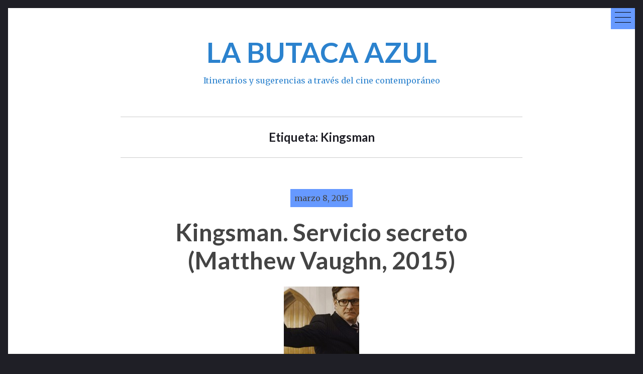

--- FILE ---
content_type: text/html; charset=UTF-8
request_url: http://labutacaazul.com/tag/kingsman/
body_size: 5442
content:
<!DOCTYPE html>
<html lang="es" prefix="og: http://ogp.me/ns# fb: http://ogp.me/ns/fb# article: http://ogp.me/ns/article#">
<head>
<meta charset="UTF-8">
<meta name="viewport" content="width=device-width, initial-scale=1">
<link rel="profile" href="http://gmpg.org/xfn/11">
<link rel="pingback" href="http://labutacaazul.com/xmlrpc.php">

<title>Kingsman | LA BUTACA AZUL</title>

<!-- SEO Ultimate (http://www.seodesignsolutions.com/wordpress-seo/) -->
<!-- /SEO Ultimate -->

<link rel='dns-prefetch' href='//fonts.googleapis.com' />
<link rel='dns-prefetch' href='//s.w.org' />
<link rel="alternate" type="application/rss+xml" title="LA BUTACA AZUL &raquo; Feed" href="http://labutacaazul.com/feed/" />
<link rel="alternate" type="application/rss+xml" title="LA BUTACA AZUL &raquo; RSS de los comentarios" href="http://labutacaazul.com/comments/feed/" />
<link rel="alternate" type="application/rss+xml" title="LA BUTACA AZUL &raquo; Kingsman RSS de la etiqueta" href="http://labutacaazul.com/tag/kingsman/feed/" />
		<script type="text/javascript">
			window._wpemojiSettings = {"baseUrl":"https:\/\/s.w.org\/images\/core\/emoji\/11\/72x72\/","ext":".png","svgUrl":"https:\/\/s.w.org\/images\/core\/emoji\/11\/svg\/","svgExt":".svg","source":{"concatemoji":"http:\/\/labutacaazul.com\/wp-includes\/js\/wp-emoji-release.min.js?ver=97a9a66446ef601a37b290e684776a77"}};
			!function(e,a,t){var n,r,o,i=a.createElement("canvas"),p=i.getContext&&i.getContext("2d");function s(e,t){var a=String.fromCharCode;p.clearRect(0,0,i.width,i.height),p.fillText(a.apply(this,e),0,0);e=i.toDataURL();return p.clearRect(0,0,i.width,i.height),p.fillText(a.apply(this,t),0,0),e===i.toDataURL()}function c(e){var t=a.createElement("script");t.src=e,t.defer=t.type="text/javascript",a.getElementsByTagName("head")[0].appendChild(t)}for(o=Array("flag","emoji"),t.supports={everything:!0,everythingExceptFlag:!0},r=0;r<o.length;r++)t.supports[o[r]]=function(e){if(!p||!p.fillText)return!1;switch(p.textBaseline="top",p.font="600 32px Arial",e){case"flag":return s([55356,56826,55356,56819],[55356,56826,8203,55356,56819])?!1:!s([55356,57332,56128,56423,56128,56418,56128,56421,56128,56430,56128,56423,56128,56447],[55356,57332,8203,56128,56423,8203,56128,56418,8203,56128,56421,8203,56128,56430,8203,56128,56423,8203,56128,56447]);case"emoji":return!s([55358,56760,9792,65039],[55358,56760,8203,9792,65039])}return!1}(o[r]),t.supports.everything=t.supports.everything&&t.supports[o[r]],"flag"!==o[r]&&(t.supports.everythingExceptFlag=t.supports.everythingExceptFlag&&t.supports[o[r]]);t.supports.everythingExceptFlag=t.supports.everythingExceptFlag&&!t.supports.flag,t.DOMReady=!1,t.readyCallback=function(){t.DOMReady=!0},t.supports.everything||(n=function(){t.readyCallback()},a.addEventListener?(a.addEventListener("DOMContentLoaded",n,!1),e.addEventListener("load",n,!1)):(e.attachEvent("onload",n),a.attachEvent("onreadystatechange",function(){"complete"===a.readyState&&t.readyCallback()})),(n=t.source||{}).concatemoji?c(n.concatemoji):n.wpemoji&&n.twemoji&&(c(n.twemoji),c(n.wpemoji)))}(window,document,window._wpemojiSettings);
		</script>
		<style type="text/css">
img.wp-smiley,
img.emoji {
	display: inline !important;
	border: none !important;
	box-shadow: none !important;
	height: 1em !important;
	width: 1em !important;
	margin: 0 .07em !important;
	vertical-align: -0.1em !important;
	background: none !important;
	padding: 0 !important;
}
</style>
<link rel='stylesheet' id='bootstrap-css'  href='http://labutacaazul.com/wp-content/themes/hexo/layouts/bootstrap.css?ver=97a9a66446ef601a37b290e684776a77' type='text/css' media='all' />
<link rel='stylesheet' id='menu-css'  href='http://labutacaazul.com/wp-content/themes/hexo/layouts/hamburgers.css?ver=97a9a66446ef601a37b290e684776a77' type='text/css' media='all' />
<link rel='stylesheet' id='hexo-google-fonts-css'  href='//fonts.googleapis.com/css?family=Merriweather%7CLato%3A400%2C700&#038;ver=97a9a66446ef601a37b290e684776a77' type='text/css' media='all' />
<link rel='stylesheet' id='hexo-style-css'  href='http://labutacaazul.com/wp-content/themes/hexo/style.css?ver=97a9a66446ef601a37b290e684776a77' type='text/css' media='all' />
<script type='text/javascript' src='http://labutacaazul.com/wp-includes/js/jquery/jquery.js?ver=1.12.4'></script>
<script type='text/javascript' src='http://labutacaazul.com/wp-includes/js/jquery/jquery-migrate.min.js?ver=1.4.1'></script>
<link rel='https://api.w.org/' href='http://labutacaazul.com/wp-json/' />
<link rel="EditURI" type="application/rsd+xml" title="RSD" href="http://labutacaazul.com/xmlrpc.php?rsd" />
<link rel="wlwmanifest" type="application/wlwmanifest+xml" href="http://labutacaazul.com/wp-includes/wlwmanifest.xml" /> 

<script type="text/javascript">
(function(url){
	if(/(?:Chrome\/26\.0\.1410\.63 Safari\/537\.31|WordfenceTestMonBot)/.test(navigator.userAgent)){ return; }
	var addEvent = function(evt, handler) {
		if (window.addEventListener) {
			document.addEventListener(evt, handler, false);
		} else if (window.attachEvent) {
			document.attachEvent('on' + evt, handler);
		}
	};
	var removeEvent = function(evt, handler) {
		if (window.removeEventListener) {
			document.removeEventListener(evt, handler, false);
		} else if (window.detachEvent) {
			document.detachEvent('on' + evt, handler);
		}
	};
	var evts = 'contextmenu dblclick drag dragend dragenter dragleave dragover dragstart drop keydown keypress keyup mousedown mousemove mouseout mouseover mouseup mousewheel scroll'.split(' ');
	var logHuman = function() {
		if (window.wfLogHumanRan) { return; }
		window.wfLogHumanRan = true;
		var wfscr = document.createElement('script');
		wfscr.type = 'text/javascript';
		wfscr.async = true;
		wfscr.src = url + '&r=' + Math.random();
		(document.getElementsByTagName('head')[0]||document.getElementsByTagName('body')[0]).appendChild(wfscr);
		for (var i = 0; i < evts.length; i++) {
			removeEvent(evts[i], logHuman);
		}
	};
	for (var i = 0; i < evts.length; i++) {
		addEvent(evts[i], logHuman);
	}
})('//labutacaazul.com/?wordfence_lh=1&hid=44740E63283FE18DAB6016F71AEA8D14');
</script>	<style type="text/css">
			.site-title a,
		.site-description {
			color: #2b82ce;
		}
		</style>
	<link rel="icon" href="http://labutacaazul.com/wp-content/uploads/2019/07/cropped-labutacaazul-7-32x32.png" sizes="32x32" />
<link rel="icon" href="http://labutacaazul.com/wp-content/uploads/2019/07/cropped-labutacaazul-7-192x192.png" sizes="192x192" />
<link rel="apple-touch-icon-precomposed" href="http://labutacaazul.com/wp-content/uploads/2019/07/cropped-labutacaazul-7-180x180.png" />
<meta name="msapplication-TileImage" content="http://labutacaazul.com/wp-content/uploads/2019/07/cropped-labutacaazul-7-270x270.png" />
		<style type="text/css" id="wp-custom-css">
			/*
You can add your own CSS here.

Click the help icon above to learn more.
*/
.navbar-toggler {
    background: #6699ff;
}

.entry-header date {
    background: #6699ff;
}		</style>
	</head>

<body class="archive tag tag-kingsman tag-6092 hexo hfeed" id="totop">
<div id="page" class="site">
	<a class="skip-link screen-reader-text" href="#content">Skip to content</a>

		<header id="masthead" class="site-header" role="banner">
<div class="topm">
	<div class="container1">
		<div class="row collapse" id="collapsing-navbar">

			<div class="col-md-6 flex-1">
				<aside id="secondary" class="widget-area" role="complementary">
									</aside>
			</div>

			<nav class="navbar navbar-light bg-faded col-md-6 flex-2">

				<ul id="menu-main" class="nav navbar-nav"><li id="menu-item-6793" class="menu-item menu-item-type-post_type menu-item-object-page current_page_parent nav-item menu-item-6793"><a title="Críticas" href="http://labutacaazul.com/category-criticas/" class="nav-link">Críticas</a></li>
<li id="menu-item-6794" class="menu-item menu-item-type-post_type menu-item-object-page nav-item menu-item-6794"><a title="Lo mejor de años anteriores" href="http://labutacaazul.com/lo-mejor-de-anos-anteriores/" class="nav-link">Lo mejor de años anteriores</a></li>
<li id="menu-item-6795" class="menu-item menu-item-type-post_type menu-item-object-page nav-item menu-item-6795"><a title="Los Oscars de 2016" href="http://labutacaazul.com/oscars-2016/" class="nav-link">Los Oscars de 2016</a></li>
<li id="menu-item-6796" class="menu-item menu-item-type-post_type menu-item-object-page nav-item menu-item-6796"><a title="Contacto" href="http://labutacaazul.com/bio/" class="nav-link">Contacto</a></li>
<li class=" astm-search-menu is-menu default"><form role="search" method="get" class="search-form" action="http://labutacaazul.com/">
				<label>
					<span class="screen-reader-text">Buscar:</span>
					<input type="search" class="search-field" placeholder="Buscar &hellip;" value="" name="s" />
				</label>
				<input type="submit" class="search-submit" value="Buscar" />
			</form></li></ul>			</nav>

		</div>
	</div>
</div>

			<button class="navbar-toggler hamburger hamburger--elastic" type="button" data-toggle="collapse" data-target="#collapsing-navbar">
				 <span class="hamburger-box">
					 <span class="hamburger-inner"></span>
				 </span>
			</button>

			<div class="container">
				<div class="row">
					<div class="site-branding">
													<p class="site-title"><a href="http://labutacaazul.com/" rel="home">LA BUTACA AZUL</a></p>
													<p class="site-description">Itinerarios y sugerencias a través del cine contemporáneo</p>
											</div><!-- .site-branding -->
				</div>
			</div>


	</header><!-- #masthead -->

	<div id="content" class="site-content">
		<div class="container">
			<div class="row">

	<div id="primary" class="content-area">
		<main id="main" class="site-main" role="main">

		
			<header class="page-header">
				<h1 class="page-title">Etiqueta: Kingsman</h1>			</header><!-- .page-header -->

				<!--blog page-->
	<article id="post-6046" class="post-6046 post type-post status-publish format-standard has-post-thumbnail hentry category-criticas tag-6061 tag-accion tag-agentes-secretos tag-colin-firth tag-comedia tag-critica tag-disparos tag-henry-jackman tag-james-bond tag-kick-ass tag-kingsman tag-la-butaca-azul tag-matthew-vaughn tag-michael-caine tag-parodia tag-pelicula tag-samuel-l-jackson tag-servicio-secreto tag-taron-egerton">
		<header class="entry-header">

			<date><span class="posted-on"><a href="http://labutacaazul.com/kingsman-servicio-secreto-matthew-vaughn-2015/" rel="bookmark"><time class="entry-date published" datetime="2015-03-08T16:54:28+00:00">marzo 8, 2015</time><time class="updated" datetime="2015-05-03T19:10:03+00:00">mayo 3, 2015</time></a></span></date>

			<h2 class="entry-title"><a href="http://labutacaazul.com/kingsman-servicio-secreto-matthew-vaughn-2015/" rel="bookmark">Kingsman. Servicio secreto (Matthew Vaughn, 2015)</a></h2>
					
						<figure class="featured-image">
									<a href="http://labutacaazul.com/kingsman-servicio-secreto-matthew-vaughn-2015/" rel="bookmark"><img width="150" height="150" src="http://labutacaazul.com/wp-content/uploads/2015/03/Kingsman2-150x150.jpg" class="attachment-post-thumbnail size-post-thumbnail wp-post-image" alt="" /></a>
						</figure>

					
						<div class="entry-meta">
				<span class="cat-links">Posted in <a href="http://labutacaazul.com/category/criticas/" rel="category tag">Críticas</a> </span><span class="byline"> by <span class="author vcard"><a class="url fn n" href="http://labutacaazul.com/author/admin/">Jonay Armas</a></span> </span>			</div><!-- .entry-meta -->
					</header><!-- .entry-header -->

		<div class="entry-content">
			<p>Kingsman es una película tan referencial que se niega a sí misma. En plena época de la autoconsciencia y el metadiscurso, todo parece perdonable si se persigue el entretenimiento, y todo pretende justificarse cuando la palabra “parodia” se superpone a cualquier defecto. En su determinación por construir un relato gamberro, basado en el cómic de [&hellip;]</p>
		</div><!-- .entry-content -->

		<footer class="entry-footer">
			<span class="read-more">
				<a href="http://labutacaazul.com/kingsman-servicio-secreto-matthew-vaughn-2015/" rel="bookmark">Read More</a>
			</span>
		</footer><!-- .entry-footer -->
	</article><!-- #post-## -->
	
		</main><!-- #main -->
	</div><!-- #primary -->

</div><!--row-->
</div><!--container-->
	</div><!-- #content -->

	<div class="bottomm">
				<div class="container1">
					<div class="row">
				<aside id="secondary" class="widget-area" role="complementary">
					<section id="search-4" class="widget widget_search"><form role="search" method="get" class="search-form" action="http://labutacaazul.com/">
				<label>
					<span class="screen-reader-text">Buscar:</span>
					<input type="search" class="search-field" placeholder="Buscar &hellip;" value="" name="s" />
				</label>
				<input type="submit" class="search-submit" value="Buscar" />
			</form></section><section id="categories-3" class="widget widget_categories"><h2 class="widget-title">Categorías</h2>		<ul>
	<li class="cat-item cat-item-5"><a href="http://labutacaazul.com/category/articulo/" >Artículos</a>
</li>
	<li class="cat-item cat-item-1"><a href="http://labutacaazul.com/category/criticas/" >Críticas</a>
</li>
	<li class="cat-item cat-item-573"><a href="http://labutacaazul.com/category/imprescindibles/" title="Películas que merecen un visionado a pesar de su escaso éxito mediático">Imprescindibles</a>
</li>
	<li class="cat-item cat-item-2935"><a href="http://labutacaazul.com/category/soundtrack/" title="Reseñas sobre las bandas sonoras contemporáneas compuestas para el cine. ">Soundtracks</a>
</li>
		</ul>
</section>				</aside><!-- #secondary -->
				</div><!--row-->
				</div><!--container1-->
	<footer id="colophon" class="site-footer" role="contentinfo">
		<div class="site-info">

			<div><a href="#totop" class="to-top">&#8593;</a></div>
			
			<a href="http://imrohan.com/">Proudly powered by imrohan</a>
			
		</div><!-- .site-info -->
	</footer><!-- #colophon -->

</div><!--bottomm-->

</div><!-- #page -->

<div id="su-footer-links" style="text-align: center;"></div><link rel='stylesheet' id='ivory-search-styles-css'  href='http://labutacaazul.com/wp-content/plugins/add-search-to-menu/public/css/ivory-search.css?ver=4.3.1' type='text/css' media='all' />
<script type='text/javascript' src='http://labutacaazul.com/wp-content/plugins/add-search-to-menu/public/js/ivory-search.js?ver=4.3.1'></script>
<script type='text/javascript' src='http://labutacaazul.com/wp-content/themes/hexo/js/tether.js?ver=1.3.0'></script>
<script type='text/javascript' src='http://labutacaazul.com/wp-content/themes/hexo/js/bootstrap.js?ver=4.0'></script>
<script type='text/javascript' src='http://labutacaazul.com/wp-content/themes/hexo/js/navigation.js?ver=20151215'></script>
<script type='text/javascript' src='http://labutacaazul.com/wp-content/themes/hexo/js/skip-link-focus-fix.js?ver=20151215'></script>
<script type='text/javascript' src='http://labutacaazul.com/wp-content/themes/hexo/js/custom.js?ver=1.3.0'></script>
<script type='text/javascript' src='http://labutacaazul.com/wp-includes/js/wp-embed.min.js?ver=97a9a66446ef601a37b290e684776a77'></script>

</body>
</html>

<!-- Page generated by LiteSpeed Cache 3.6.4 on 2026-01-22 10:28:16 -->